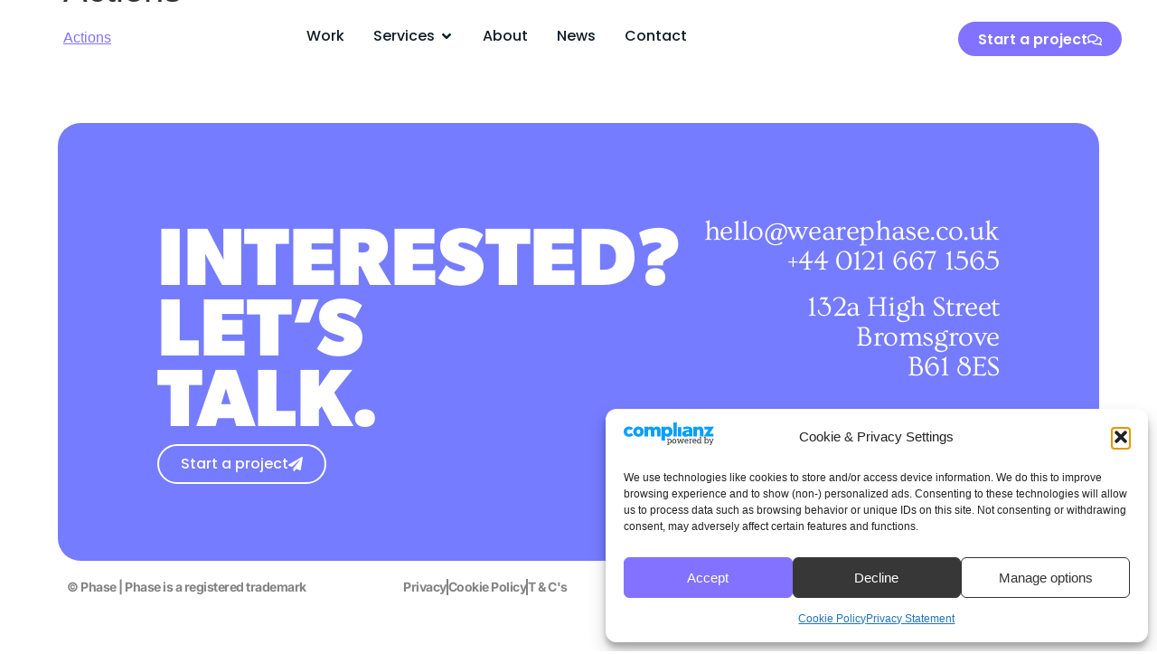

--- FILE ---
content_type: text/css; charset=UTF-8
request_url: https://wearephase.co.uk/wp-content/uploads/elementor/css/post-109117.css?ver=1767903309
body_size: 770
content:
.elementor-kit-109117{--e-global-color-primary:#564C9B;--e-global-color-secondary:#16B9ED;--e-global-color-text:#0F1E2B;--e-global-color-accent:#45C2B1;--e-global-color-f20b582:#C70D80;--e-global-color-de92101:#00E6D0;--e-global-color-0ed3861:#FFFFFF;--e-global-color-c777d04:#838383;--e-global-color-cb50a6b:#CCC2B6;--e-global-color-2f017dd:#797168;--e-global-color-6041243:#B6CBCC;--e-global-color-af0744b:#546566;--e-global-color-f6b1ae9:#CDCFCF;--e-global-color-2629078:#D8D8D8;--e-global-color-deef801:#A5BE19;--e-global-color-348ca99:#EB5E31;--e-global-color-e2c7421:#F4AD12;--e-global-color-998f8fe:#8172FF;--e-global-typography-primary-font-family:"canada-type-gibson";--e-global-typography-primary-font-size:100px;--e-global-typography-primary-font-weight:900;--e-global-typography-primary-text-transform:uppercase;--e-global-typography-primary-font-style:normal;--e-global-typography-primary-line-height:85px;--e-global-typography-primary-letter-spacing:-0.5px;--e-global-typography-secondary-font-family:"Ovo";--e-global-typography-secondary-font-size:24px;--e-global-typography-secondary-font-weight:500;--e-global-typography-secondary-line-height:1.2em;--e-global-typography-secondary-letter-spacing:-0.5px;--e-global-typography-text-font-family:"avenir-lt-pro";--e-global-typography-text-font-size:19px;--e-global-typography-text-font-weight:400;--e-global-typography-text-text-transform:none;--e-global-typography-text-line-height:1.5em;--e-global-typography-text-letter-spacing:-0.2px;--e-global-typography-accent-font-family:"Poppins";--e-global-typography-accent-font-size:20px;--e-global-typography-accent-font-weight:300;--e-global-typography-accent-line-height:1.4em;--e-global-typography-accent-letter-spacing:-0.5px;--e-global-typography-3245197-font-family:"canada-type-gibson";--e-global-typography-3245197-font-size:90px;--e-global-typography-3245197-font-weight:900;--e-global-typography-3245197-text-transform:uppercase;--e-global-typography-3245197-font-style:normal;--e-global-typography-3245197-line-height:78px;--e-global-typography-3245197-letter-spacing:-0.5px;--e-global-typography-871a253-font-family:"avenir-lt-pro";--e-global-typography-871a253-font-size:16px;--e-global-typography-871a253-font-weight:800;--e-global-typography-871a253-line-height:1em;--e-global-typography-871a253-letter-spacing:-0.5px;--e-global-typography-4d98aaf-font-family:"avenir-lt-pro";--e-global-typography-4d98aaf-font-size:18px;--e-global-typography-4d98aaf-font-weight:600;--e-global-typography-4d98aaf-text-transform:none;--e-global-typography-4d98aaf-line-height:1em;--e-global-typography-4d98aaf-letter-spacing:-0.5px;--e-global-typography-0be5162-font-family:"canada-type-gibson";--e-global-typography-0be5162-font-size:50px;--e-global-typography-0be5162-font-weight:900;--e-global-typography-0be5162-text-transform:uppercase;--e-global-typography-0be5162-font-style:normal;--e-global-typography-0be5162-line-height:45px;--e-global-typography-0be5162-letter-spacing:-0.5px;--e-global-typography-9974e3e-font-family:"Ovo";--e-global-typography-9974e3e-font-size:18px;--e-global-typography-9974e3e-font-weight:400;--e-global-typography-9974e3e-line-height:1em;--e-global-typography-9974e3e-letter-spacing:-0.4px;--e-global-typography-f325531-font-family:"avenir-lt-pro";--e-global-typography-f325531-font-size:22px;--e-global-typography-f325531-font-weight:600;--e-global-typography-f325531-text-transform:none;--e-global-typography-f325531-line-height:1em;--e-global-typography-f325531-letter-spacing:-1px;--e-global-typography-e2ba4f2-font-family:"Ovo";--e-global-typography-e2ba4f2-font-size:31px;--e-global-typography-e2ba4f2-font-weight:400;--e-global-typography-e2ba4f2-text-transform:none;--e-global-typography-e2ba4f2-line-height:33px;--e-global-typography-e2ba4f2-letter-spacing:-0.4px;--e-global-typography-a37b685-font-family:"canada-type-gibson";--e-global-typography-a37b685-font-size:60px;--e-global-typography-a37b685-font-weight:900;--e-global-typography-a37b685-text-transform:uppercase;--e-global-typography-a37b685-font-style:normal;--e-global-typography-a37b685-line-height:64px;--e-global-typography-a37b685-letter-spacing:-0.5px;}.elementor-kit-109117 p{margin-block-end:18px;}.elementor-kit-109117 a{color:#8172FF;}.elementor-kit-109117 a:hover{color:#00E6D0;}.elementor-section.elementor-section-boxed > .elementor-container{max-width:1120px;}.e-con{--container-max-width:1120px;}.elementor-widget:not(:last-child){margin-block-end:20px;}.elementor-element{--widgets-spacing:20px 20px;--widgets-spacing-row:20px;--widgets-spacing-column:20px;}{}h1.entry-title{display:var(--page-title-display);}.elementor-lightbox{background-color:#FFFFFFE0;--lightbox-ui-color:var( --e-global-color-998f8fe );--lightbox-ui-color-hover:var( --e-global-color-de92101 );}.site-header .site-branding{flex-direction:column;align-items:stretch;}.site-footer .site-branding{flex-direction:column;align-items:stretch;}@media(max-width:1024px){.elementor-kit-109117{--e-global-typography-primary-font-size:70px;--e-global-typography-primary-line-height:0.9em;--e-global-typography-text-font-size:18px;--e-global-typography-text-line-height:1.3em;--e-global-typography-3245197-font-size:50px;--e-global-typography-3245197-line-height:1em;--e-global-typography-0be5162-font-size:45px;--e-global-typography-e2ba4f2-font-size:24px;--e-global-typography-e2ba4f2-line-height:1.3em;--e-global-typography-a37b685-font-size:50px;--e-global-typography-a37b685-line-height:1em;}.elementor-section.elementor-section-boxed > .elementor-container{max-width:1024px;}.e-con{--container-max-width:1024px;}}@media(max-width:767px){.elementor-kit-109117{--e-global-typography-primary-font-size:40px;--e-global-typography-primary-line-height:1em;--e-global-typography-secondary-font-size:18px;--e-global-typography-secondary-line-height:1em;--e-global-typography-text-font-size:16px;--e-global-typography-accent-font-size:20px;--e-global-typography-3245197-font-size:38px;--e-global-typography-3245197-line-height:1em;--e-global-typography-0be5162-font-size:28px;--e-global-typography-0be5162-line-height:1em;--e-global-typography-e2ba4f2-font-size:23px;--e-global-typography-e2ba4f2-line-height:1.2em;--e-global-typography-a37b685-font-size:38px;--e-global-typography-a37b685-line-height:1em;}.elementor-section.elementor-section-boxed > .elementor-container{max-width:767px;}.e-con{--container-max-width:767px;}}

--- FILE ---
content_type: text/css; charset=UTF-8
request_url: https://wearephase.co.uk/wp-content/uploads/elementor/css/post-112058.css?ver=1767903310
body_size: 1988
content:
.elementor-112058 .elementor-element.elementor-element-8dada1c{--display:flex;--flex-direction:column;--container-widget-width:100%;--container-widget-height:initial;--container-widget-flex-grow:0;--container-widget-align-self:initial;--flex-wrap-mobile:wrap;--justify-content:center;--gap:0px 0px;--row-gap:0px;--column-gap:0px;--margin-top:0px;--margin-bottom:-110px;--margin-left:0px;--margin-right:0px;--padding-top:0px;--padding-bottom:0px;--padding-left:0px;--padding-right:0px;--z-index:1000;}.elementor-112058 .elementor-element.elementor-element-cf62c66{--display:flex;--flex-direction:row;--container-widget-width:calc( ( 1 - var( --container-widget-flex-grow ) ) * 100% );--container-widget-height:100%;--container-widget-flex-grow:1;--container-widget-align-self:stretch;--flex-wrap-mobile:wrap;--justify-content:space-around;--align-items:center;--gap:0px 0px;--row-gap:0px;--column-gap:0px;--margin-top:0px;--margin-bottom:0px;--margin-left:0px;--margin-right:0px;--padding-top:1%;--padding-bottom:1%;--padding-left:3%;--padding-right:3%;}.elementor-widget-image .widget-image-caption{color:var( --e-global-color-text );font-family:var( --e-global-typography-text-font-family ), Sans-serif;font-size:var( --e-global-typography-text-font-size );font-weight:var( --e-global-typography-text-font-weight );text-transform:var( --e-global-typography-text-text-transform );line-height:var( --e-global-typography-text-line-height );letter-spacing:var( --e-global-typography-text-letter-spacing );}.elementor-112058 .elementor-element.elementor-element-8c251c5{width:var( --container-widget-width, 11% );max-width:11%;--container-widget-width:11%;--container-widget-flex-grow:0;text-align:left;}.elementor-112058 .elementor-element.elementor-element-8c251c5 > .elementor-widget-container{margin:0px 0px 0px 0px;padding:0px 0px 0px 0px;}.elementor-112058 .elementor-element.elementor-element-8c251c5 img{width:65%;}.elementor-widget-mega-menu > .elementor-widget-container > .e-n-menu > .e-n-menu-wrapper > .e-n-menu-heading > .e-n-menu-item > .e-n-menu-title, .elementor-widget-mega-menu > .elementor-widget-container > .e-n-menu > .e-n-menu-wrapper > .e-n-menu-heading > .e-n-menu-item > .e-n-menu-title > .e-n-menu-title-container, .elementor-widget-mega-menu > .elementor-widget-container > .e-n-menu > .e-n-menu-wrapper > .e-n-menu-heading > .e-n-menu-item > .e-n-menu-title > .e-n-menu-title-container > span{font-family:var( --e-global-typography-accent-font-family ), Sans-serif;font-weight:var( --e-global-typography-accent-font-weight );--n-menu-title-line-height:var( --e-global-typography-accent-line-height );letter-spacing:var( --e-global-typography-accent-letter-spacing );}.elementor-widget-mega-menu{--n-menu-title-font-size:var( --e-global-typography-accent-font-size );--n-menu-divider-color:var( --e-global-color-text );}.elementor-112058 .elementor-element.elementor-element-88bf80a{--display:flex;}.elementor-112058 .elementor-element.elementor-element-06126bb{--display:flex;--min-height:95px;--align-items:center;--container-widget-width:calc( ( 1 - var( --container-widget-flex-grow ) ) * 100% );--margin-top:16px;--margin-bottom:0px;--margin-left:0px;--margin-right:0px;}.elementor-112058 .elementor-element.elementor-element-06126bb:not(.elementor-motion-effects-element-type-background), .elementor-112058 .elementor-element.elementor-element-06126bb > .elementor-motion-effects-container > .elementor-motion-effects-layer{background-color:#FFFFFF00;}.elementor-112058 .elementor-element.elementor-element-bca9c46{--display:flex;--flex-direction:column;--container-widget-width:100%;--container-widget-height:initial;--container-widget-flex-grow:0;--container-widget-align-self:initial;--flex-wrap-mobile:wrap;--gap:10px 0px;--row-gap:10px;--column-gap:0px;box-shadow:0px 0px 15px 2px rgba(0, 0, 0, 0.22);--margin-top:0px;--margin-bottom:0px;--margin-left:-55px;--margin-right:0px;--padding-top:25px;--padding-bottom:25px;--padding-left:10px;--padding-right:0px;--z-index:100;}.elementor-112058 .elementor-element.elementor-element-bca9c46:not(.elementor-motion-effects-element-type-background), .elementor-112058 .elementor-element.elementor-element-bca9c46 > .elementor-motion-effects-container > .elementor-motion-effects-layer{background-color:var( --e-global-color-0ed3861 );}.elementor-112058 .elementor-element.elementor-element-2feded2{--display:flex;--flex-direction:row;--container-widget-width:calc( ( 1 - var( --container-widget-flex-grow ) ) * 100% );--container-widget-height:100%;--container-widget-flex-grow:1;--container-widget-align-self:stretch;--flex-wrap-mobile:wrap;--align-items:center;--gap:0px 5px;--row-gap:0px;--column-gap:5px;border-style:none;--border-style:none;--margin-top:0px;--margin-bottom:0px;--margin-left:0px;--margin-right:0px;--padding-top:0px;--padding-bottom:0px;--padding-left:0px;--padding-right:0px;}.elementor-112058 .elementor-element.elementor-element-0a94d33{--display:flex;--gap:0px 0px;--row-gap:0px;--column-gap:0px;--margin-top:0px;--margin-bottom:0px;--margin-left:0px;--margin-right:0px;--padding-top:0px;--padding-bottom:0px;--padding-left:0px;--padding-right:0px;}.elementor-widget-lottie{--caption-color:var( --e-global-color-text );}.elementor-widget-lottie .e-lottie__caption{font-family:var( --e-global-typography-text-font-family ), Sans-serif;font-size:var( --e-global-typography-text-font-size );font-weight:var( --e-global-typography-text-font-weight );text-transform:var( --e-global-typography-text-text-transform );line-height:var( --e-global-typography-text-line-height );letter-spacing:var( --e-global-typography-text-letter-spacing );}.elementor-112058 .elementor-element.elementor-element-8ed7b35 > .elementor-widget-container{margin:0px 0px 0px 0px;padding:0px 0px 0px 0px;}.elementor-112058 .elementor-element.elementor-element-8ed7b35{--lottie-container-width:75%;}.elementor-112058 .elementor-element.elementor-element-4b1ca19{--display:flex;--gap:0px 0px;--row-gap:0px;--column-gap:0px;--margin-top:0px;--margin-bottom:0px;--margin-left:0px;--margin-right:0px;--padding-top:0px;--padding-bottom:0px;--padding-left:0px;--padding-right:0px;}.elementor-widget-heading .elementor-heading-title{font-family:var( --e-global-typography-primary-font-family ), Sans-serif;font-size:var( --e-global-typography-primary-font-size );font-weight:var( --e-global-typography-primary-font-weight );text-transform:var( --e-global-typography-primary-text-transform );font-style:var( --e-global-typography-primary-font-style );line-height:var( --e-global-typography-primary-line-height );letter-spacing:var( --e-global-typography-primary-letter-spacing );color:var( --e-global-color-primary );}.elementor-112058 .elementor-element.elementor-element-14cdb7a{text-align:left;}.elementor-112058 .elementor-element.elementor-element-14cdb7a .elementor-heading-title{font-family:var( --e-global-typography-4d98aaf-font-family ), Sans-serif;font-size:var( --e-global-typography-4d98aaf-font-size );font-weight:var( --e-global-typography-4d98aaf-font-weight );text-transform:var( --e-global-typography-4d98aaf-text-transform );line-height:var( --e-global-typography-4d98aaf-line-height );letter-spacing:var( --e-global-typography-4d98aaf-letter-spacing );color:var( --e-global-color-text );}.elementor-112058 .elementor-element.elementor-element-dca57f0{--display:flex;--flex-direction:row;--container-widget-width:calc( ( 1 - var( --container-widget-flex-grow ) ) * 100% );--container-widget-height:100%;--container-widget-flex-grow:1;--container-widget-align-self:stretch;--flex-wrap-mobile:wrap;--align-items:center;--gap:0px 5px;--row-gap:0px;--column-gap:5px;border-style:none;--border-style:none;--margin-top:0px;--margin-bottom:0px;--margin-left:0px;--margin-right:0px;--padding-top:0px;--padding-bottom:0px;--padding-left:0px;--padding-right:0px;}.elementor-112058 .elementor-element.elementor-element-3d386be{--display:flex;--gap:0px 0px;--row-gap:0px;--column-gap:0px;--margin-top:0px;--margin-bottom:0px;--margin-left:0px;--margin-right:0px;--padding-top:0px;--padding-bottom:0px;--padding-left:0px;--padding-right:0px;}.elementor-112058 .elementor-element.elementor-element-322b23a > .elementor-widget-container{margin:0px 0px 0px 0px;padding:0px 0px 0px 0px;}.elementor-112058 .elementor-element.elementor-element-322b23a{--lottie-container-width:75%;}.elementor-112058 .elementor-element.elementor-element-aee1194{--display:flex;--gap:0px 0px;--row-gap:0px;--column-gap:0px;--margin-top:0px;--margin-bottom:0px;--margin-left:0px;--margin-right:0px;--padding-top:0px;--padding-bottom:0px;--padding-left:0px;--padding-right:0px;}.elementor-112058 .elementor-element.elementor-element-9c59ac0{text-align:left;}.elementor-112058 .elementor-element.elementor-element-9c59ac0 .elementor-heading-title{font-family:var( --e-global-typography-4d98aaf-font-family ), Sans-serif;font-size:var( --e-global-typography-4d98aaf-font-size );font-weight:var( --e-global-typography-4d98aaf-font-weight );text-transform:var( --e-global-typography-4d98aaf-text-transform );line-height:var( --e-global-typography-4d98aaf-line-height );letter-spacing:var( --e-global-typography-4d98aaf-letter-spacing );color:var( --e-global-color-text );}.elementor-112058 .elementor-element.elementor-element-ce1299f{--display:flex;--flex-direction:row;--container-widget-width:calc( ( 1 - var( --container-widget-flex-grow ) ) * 100% );--container-widget-height:100%;--container-widget-flex-grow:1;--container-widget-align-self:stretch;--flex-wrap-mobile:wrap;--align-items:center;--gap:0px 5px;--row-gap:0px;--column-gap:5px;border-style:none;--border-style:none;--margin-top:0px;--margin-bottom:0px;--margin-left:0px;--margin-right:0px;--padding-top:0px;--padding-bottom:0px;--padding-left:0px;--padding-right:0px;}.elementor-112058 .elementor-element.elementor-element-c03ed92{--display:flex;--gap:0px 0px;--row-gap:0px;--column-gap:0px;--margin-top:0px;--margin-bottom:0px;--margin-left:0px;--margin-right:0px;--padding-top:0px;--padding-bottom:0px;--padding-left:0px;--padding-right:0px;}.elementor-112058 .elementor-element.elementor-element-16fc923 > .elementor-widget-container{margin:0px 0px 0px 0px;padding:0px 0px 0px 0px;}.elementor-112058 .elementor-element.elementor-element-16fc923{--lottie-container-width:75%;}.elementor-112058 .elementor-element.elementor-element-f1dd7e4{--display:flex;--gap:0px 0px;--row-gap:0px;--column-gap:0px;--margin-top:0px;--margin-bottom:0px;--margin-left:0px;--margin-right:0px;--padding-top:0px;--padding-bottom:0px;--padding-left:0px;--padding-right:0px;}.elementor-112058 .elementor-element.elementor-element-74514f2{text-align:left;}.elementor-112058 .elementor-element.elementor-element-74514f2 .elementor-heading-title{font-family:var( --e-global-typography-4d98aaf-font-family ), Sans-serif;font-size:var( --e-global-typography-4d98aaf-font-size );font-weight:var( --e-global-typography-4d98aaf-font-weight );text-transform:var( --e-global-typography-4d98aaf-text-transform );line-height:var( --e-global-typography-4d98aaf-line-height );letter-spacing:var( --e-global-typography-4d98aaf-letter-spacing );color:var( --e-global-color-text );}.elementor-112058 .elementor-element.elementor-element-01e9d38{--display:flex;}.elementor-112058 .elementor-element.elementor-element-b547386{--display:flex;}.elementor-112058 .elementor-element.elementor-element-2ea9261{--display:flex;}.elementor-112058 .elementor-element.elementor-element-563d62a{--n-menu-dropdown-content-max-width:fit-content;--n-menu-heading-justify-content:center;--n-menu-title-flex-grow:initial;--n-menu-title-justify-content:initial;--n-menu-title-justify-content-mobile:center;--n-menu-heading-wrap:wrap;--n-menu-heading-overflow-x:initial;--n-menu-title-distance-from-content:0px;--n-menu-open-animation-duration:500ms;--n-menu-toggle-icon-wrapper-animation-duration:500ms;--n-menu-title-space-between:0px;--n-menu-title-font-size:16px;--n-menu-title-transition:300ms;--n-menu-icon-size:16px;--n-menu-toggle-icon-size:20px;--n-menu-toggle-icon-hover-duration:500ms;--n-menu-toggle-icon-distance-from-dropdown:0px;}.elementor-112058 .elementor-element.elementor-element-563d62a > .elementor-widget-container{margin:0px 0px 0px 0px;padding:0px 0px 0px 0px;}.elementor-112058 .elementor-element.elementor-element-563d62a > .elementor-widget-container > .e-n-menu > .e-n-menu-wrapper > .e-n-menu-heading > .e-n-menu-item > .e-n-menu-title, .elementor-112058 .elementor-element.elementor-element-563d62a > .elementor-widget-container > .e-n-menu > .e-n-menu-wrapper > .e-n-menu-heading > .e-n-menu-item > .e-n-menu-title > .e-n-menu-title-container, .elementor-112058 .elementor-element.elementor-element-563d62a > .elementor-widget-container > .e-n-menu > .e-n-menu-wrapper > .e-n-menu-heading > .e-n-menu-item > .e-n-menu-title > .e-n-menu-title-container > span{font-family:"Poppins", Sans-serif;font-weight:500;--n-menu-title-line-height:1;letter-spacing:0px;}.elementor-widget-button .elementor-button{background-color:var( --e-global-color-accent );font-family:var( --e-global-typography-accent-font-family ), Sans-serif;font-size:var( --e-global-typography-accent-font-size );font-weight:var( --e-global-typography-accent-font-weight );line-height:var( --e-global-typography-accent-line-height );letter-spacing:var( --e-global-typography-accent-letter-spacing );}.elementor-112058 .elementor-element.elementor-element-a8dec31 > .elementor-widget-container{margin:0px 0px 0px 0px;padding:0px 0px 0px 0px;}.elementor-112058 .elementor-element.elementor-element-a8dec31.elementor-element{--align-self:center;}.elementor-112058 .elementor-element.elementor-element-a8dec31 .elementor-button-content-wrapper{flex-direction:row-reverse;}.elementor-112058 .elementor-element.elementor-element-a8dec31 .elementor-button .elementor-button-content-wrapper{gap:11px;}.elementor-112058 .elementor-element.elementor-element-a8dec31 .elementor-button{font-family:"Poppins", Sans-serif;font-size:16px;font-weight:600;line-height:1em;letter-spacing:0px;fill:var( --e-global-color-0ed3861 );color:var( --e-global-color-0ed3861 );border-style:solid;border-width:2px 2px 2px 2px;border-radius:60px 60px 60px 60px;padding:10px 20px 8px 20px;}.elementor-112058 .elementor-element.elementor-element-a8dec31 .elementor-button:hover, .elementor-112058 .elementor-element.elementor-element-a8dec31 .elementor-button:focus{color:var( --e-global-color-0ed3861 );}.elementor-112058 .elementor-element.elementor-element-a8dec31 .elementor-button:hover svg, .elementor-112058 .elementor-element.elementor-element-a8dec31 .elementor-button:focus svg{fill:var( --e-global-color-0ed3861 );}.elementor-112058 .elementor-element.elementor-element-27ea452{--display:flex;--flex-direction:column;--container-widget-width:100%;--container-widget-height:initial;--container-widget-flex-grow:0;--container-widget-align-self:initial;--flex-wrap-mobile:wrap;--justify-content:center;--gap:0px 0px;--row-gap:0px;--column-gap:0px;--margin-top:0px;--margin-bottom:-110px;--margin-left:0px;--margin-right:0px;--padding-top:0px;--padding-bottom:0px;--padding-left:0px;--padding-right:0px;--z-index:1000;}.elementor-112058 .elementor-element.elementor-element-4798375{--display:flex;--flex-direction:row;--container-widget-width:calc( ( 1 - var( --container-widget-flex-grow ) ) * 100% );--container-widget-height:100%;--container-widget-flex-grow:1;--container-widget-align-self:stretch;--flex-wrap-mobile:wrap;--justify-content:space-around;--align-items:center;--gap:0px 0px;--row-gap:0px;--column-gap:0px;--margin-top:0px;--margin-bottom:0px;--margin-left:0px;--margin-right:0px;--padding-top:1%;--padding-bottom:1%;--padding-left:3%;--padding-right:3%;}.elementor-112058 .elementor-element.elementor-element-645f060{width:var( --container-widget-width, 11% );max-width:11%;--container-widget-width:11%;--container-widget-flex-grow:0;text-align:left;}.elementor-112058 .elementor-element.elementor-element-645f060 > .elementor-widget-container{margin:0px 0px 0px 0px;padding:0px 0px 0px 0px;}.elementor-112058 .elementor-element.elementor-element-645f060 img{width:65%;}.elementor-widget-icon.elementor-view-stacked .elementor-icon{background-color:var( --e-global-color-primary );}.elementor-widget-icon.elementor-view-framed .elementor-icon, .elementor-widget-icon.elementor-view-default .elementor-icon{color:var( --e-global-color-primary );border-color:var( --e-global-color-primary );}.elementor-widget-icon.elementor-view-framed .elementor-icon, .elementor-widget-icon.elementor-view-default .elementor-icon svg{fill:var( --e-global-color-primary );}.elementor-112058 .elementor-element.elementor-element-32d5e36 .elementor-icon-wrapper{text-align:center;}.elementor-112058{margin:0px 0px 0px 0px;padding:0px 0px 0px 0px;}.elementor-theme-builder-content-area{height:400px;}.elementor-location-header:before, .elementor-location-footer:before{content:"";display:table;clear:both;}@media(max-width:1024px){.elementor-widget-image .widget-image-caption{font-size:var( --e-global-typography-text-font-size );line-height:var( --e-global-typography-text-line-height );letter-spacing:var( --e-global-typography-text-letter-spacing );}.elementor-widget-mega-menu{--n-menu-title-font-size:var( --e-global-typography-accent-font-size );}.elementor-widget-mega-menu > .elementor-widget-container > .e-n-menu > .e-n-menu-wrapper > .e-n-menu-heading > .e-n-menu-item > .e-n-menu-title, .elementor-widget-mega-menu > .elementor-widget-container > .e-n-menu > .e-n-menu-wrapper > .e-n-menu-heading > .e-n-menu-item > .e-n-menu-title > .e-n-menu-title-container, .elementor-widget-mega-menu > .elementor-widget-container > .e-n-menu > .e-n-menu-wrapper > .e-n-menu-heading > .e-n-menu-item > .e-n-menu-title > .e-n-menu-title-container > span{--n-menu-title-line-height:var( --e-global-typography-accent-line-height );letter-spacing:var( --e-global-typography-accent-letter-spacing );}.elementor-widget-lottie .e-lottie__caption{font-size:var( --e-global-typography-text-font-size );line-height:var( --e-global-typography-text-line-height );letter-spacing:var( --e-global-typography-text-letter-spacing );}.elementor-widget-heading .elementor-heading-title{font-size:var( --e-global-typography-primary-font-size );line-height:var( --e-global-typography-primary-line-height );letter-spacing:var( --e-global-typography-primary-letter-spacing );}.elementor-112058 .elementor-element.elementor-element-14cdb7a .elementor-heading-title{font-size:var( --e-global-typography-4d98aaf-font-size );line-height:var( --e-global-typography-4d98aaf-line-height );letter-spacing:var( --e-global-typography-4d98aaf-letter-spacing );}.elementor-112058 .elementor-element.elementor-element-9c59ac0 .elementor-heading-title{font-size:var( --e-global-typography-4d98aaf-font-size );line-height:var( --e-global-typography-4d98aaf-line-height );letter-spacing:var( --e-global-typography-4d98aaf-letter-spacing );}.elementor-112058 .elementor-element.elementor-element-74514f2 .elementor-heading-title{font-size:var( --e-global-typography-4d98aaf-font-size );line-height:var( --e-global-typography-4d98aaf-line-height );letter-spacing:var( --e-global-typography-4d98aaf-letter-spacing );}.elementor-widget-button .elementor-button{font-size:var( --e-global-typography-accent-font-size );line-height:var( --e-global-typography-accent-line-height );letter-spacing:var( --e-global-typography-accent-letter-spacing );}.elementor-112058 .elementor-element.elementor-element-27ea452{--margin-top:0px;--margin-bottom:-110px;--margin-left:0px;--margin-right:0px;--padding-top:0px;--padding-bottom:0px;--padding-left:0px;--padding-right:0px;}.elementor-112058 .elementor-element.elementor-element-4798375{--justify-content:space-between;--align-items:center;--container-widget-width:calc( ( 1 - var( --container-widget-flex-grow ) ) * 100% );--margin-top:0px;--margin-bottom:0px;--margin-left:0px;--margin-right:0px;--padding-top:6%;--padding-bottom:4%;--padding-left:3%;--padding-right:3%;}.elementor-112058 .elementor-element.elementor-element-645f060{width:var( --container-widget-width, 40% );max-width:40%;--container-widget-width:40%;--container-widget-flex-grow:0;}.elementor-112058 .elementor-element.elementor-element-645f060 img{width:30%;}.elementor-112058 .elementor-element.elementor-element-32d5e36 .elementor-icon-wrapper{text-align:right;}.elementor-112058 .elementor-element.elementor-element-32d5e36 .elementor-icon{font-size:27px;}.elementor-112058 .elementor-element.elementor-element-32d5e36 .elementor-icon svg{height:27px;}}@media(max-width:767px){.elementor-widget-image .widget-image-caption{font-size:var( --e-global-typography-text-font-size );line-height:var( --e-global-typography-text-line-height );letter-spacing:var( --e-global-typography-text-letter-spacing );}.elementor-widget-mega-menu{--n-menu-title-font-size:var( --e-global-typography-accent-font-size );}.elementor-widget-mega-menu > .elementor-widget-container > .e-n-menu > .e-n-menu-wrapper > .e-n-menu-heading > .e-n-menu-item > .e-n-menu-title, .elementor-widget-mega-menu > .elementor-widget-container > .e-n-menu > .e-n-menu-wrapper > .e-n-menu-heading > .e-n-menu-item > .e-n-menu-title > .e-n-menu-title-container, .elementor-widget-mega-menu > .elementor-widget-container > .e-n-menu > .e-n-menu-wrapper > .e-n-menu-heading > .e-n-menu-item > .e-n-menu-title > .e-n-menu-title-container > span{--n-menu-title-line-height:var( --e-global-typography-accent-line-height );letter-spacing:var( --e-global-typography-accent-letter-spacing );}.elementor-widget-lottie .e-lottie__caption{font-size:var( --e-global-typography-text-font-size );line-height:var( --e-global-typography-text-line-height );letter-spacing:var( --e-global-typography-text-letter-spacing );}.elementor-widget-heading .elementor-heading-title{font-size:var( --e-global-typography-primary-font-size );line-height:var( --e-global-typography-primary-line-height );letter-spacing:var( --e-global-typography-primary-letter-spacing );}.elementor-112058 .elementor-element.elementor-element-14cdb7a .elementor-heading-title{font-size:var( --e-global-typography-4d98aaf-font-size );line-height:var( --e-global-typography-4d98aaf-line-height );letter-spacing:var( --e-global-typography-4d98aaf-letter-spacing );}.elementor-112058 .elementor-element.elementor-element-9c59ac0 .elementor-heading-title{font-size:var( --e-global-typography-4d98aaf-font-size );line-height:var( --e-global-typography-4d98aaf-line-height );letter-spacing:var( --e-global-typography-4d98aaf-letter-spacing );}.elementor-112058 .elementor-element.elementor-element-74514f2 .elementor-heading-title{font-size:var( --e-global-typography-4d98aaf-font-size );line-height:var( --e-global-typography-4d98aaf-line-height );letter-spacing:var( --e-global-typography-4d98aaf-letter-spacing );}.elementor-widget-button .elementor-button{font-size:var( --e-global-typography-accent-font-size );line-height:var( --e-global-typography-accent-line-height );letter-spacing:var( --e-global-typography-accent-letter-spacing );}.elementor-112058 .elementor-element.elementor-element-27ea452{--margin-top:0px;--margin-bottom:-120px;--margin-left:0px;--margin-right:0px;}.elementor-112058 .elementor-element.elementor-element-4798375{--justify-content:space-between;--align-items:center;--container-widget-width:calc( ( 1 - var( --container-widget-flex-grow ) ) * 100% );--margin-top:0px;--margin-bottom:0px;--margin-left:0px;--margin-right:0px;--padding-top:6%;--padding-bottom:4%;--padding-left:4%;--padding-right:4%;}.elementor-112058 .elementor-element.elementor-element-645f060{width:var( --container-widget-width, 210px );max-width:210px;--container-widget-width:210px;--container-widget-flex-grow:0;text-align:left;}.elementor-112058 .elementor-element.elementor-element-645f060.elementor-element{--align-self:flex-start;}.elementor-112058 .elementor-element.elementor-element-645f060 img{width:60%;}}@media(min-width:768px){.elementor-112058 .elementor-element.elementor-element-8dada1c{--width:100%;}.elementor-112058 .elementor-element.elementor-element-cf62c66{--width:100%;}.elementor-112058 .elementor-element.elementor-element-06126bb{--width:100%;}.elementor-112058 .elementor-element.elementor-element-bca9c46{--width:250px;}.elementor-112058 .elementor-element.elementor-element-2feded2{--width:100%;}.elementor-112058 .elementor-element.elementor-element-0a94d33{--width:22%;}.elementor-112058 .elementor-element.elementor-element-3d386be{--width:22%;}.elementor-112058 .elementor-element.elementor-element-c03ed92{--width:22%;}.elementor-112058 .elementor-element.elementor-element-27ea452{--width:100%;}.elementor-112058 .elementor-element.elementor-element-4798375{--width:100%;}}@media(max-width:1024px) and (min-width:768px){.elementor-112058 .elementor-element.elementor-element-27ea452{--width:100vw;}.elementor-112058 .elementor-element.elementor-element-4798375{--width:100%;}}

--- FILE ---
content_type: text/css; charset=UTF-8
request_url: https://wearephase.co.uk/wp-content/uploads/elementor/css/post-109183.css?ver=1767903310
body_size: 1646
content:
.elementor-109183 .elementor-element.elementor-element-7131929{--display:flex;--flex-direction:column;--container-widget-width:100%;--container-widget-height:initial;--container-widget-flex-grow:0;--container-widget-align-self:initial;--flex-wrap-mobile:wrap;--padding-top:5%;--padding-bottom:2%;--padding-left:5%;--padding-right:5%;--z-index:100;}.elementor-109183 .elementor-element.elementor-element-9e599bf{--display:flex;--flex-direction:column;--container-widget-width:100%;--container-widget-height:initial;--container-widget-flex-grow:0;--container-widget-align-self:initial;--flex-wrap-mobile:wrap;--margin-top:0px;--margin-bottom:0px;--margin-left:0px;--margin-right:0px;--padding-top:0px;--padding-bottom:0px;--padding-left:0px;--padding-right:0px;}.elementor-109183 .elementor-element.elementor-element-f4394b6{--display:flex;--flex-direction:row;--container-widget-width:initial;--container-widget-height:100%;--container-widget-flex-grow:1;--container-widget-align-self:stretch;--flex-wrap-mobile:wrap;--border-radius:25px 25px 25px 25px;--margin-top:0px;--margin-bottom:0px;--margin-left:0px;--margin-right:0px;--padding-top:75px;--padding-bottom:75px;--padding-left:100px;--padding-right:100px;}.elementor-109183 .elementor-element.elementor-element-ee4e033{--display:flex;--flex-direction:column;--container-widget-width:100%;--container-widget-height:initial;--container-widget-flex-grow:0;--container-widget-align-self:initial;--flex-wrap-mobile:wrap;--justify-content:center;--gap:10px 0px;--row-gap:10px;--column-gap:0px;}.elementor-widget-text-editor{font-family:var( --e-global-typography-text-font-family ), Sans-serif;font-size:var( --e-global-typography-text-font-size );font-weight:var( --e-global-typography-text-font-weight );text-transform:var( --e-global-typography-text-text-transform );line-height:var( --e-global-typography-text-line-height );letter-spacing:var( --e-global-typography-text-letter-spacing );color:var( --e-global-color-text );}.elementor-widget-text-editor.elementor-drop-cap-view-stacked .elementor-drop-cap{background-color:var( --e-global-color-primary );}.elementor-widget-text-editor.elementor-drop-cap-view-framed .elementor-drop-cap, .elementor-widget-text-editor.elementor-drop-cap-view-default .elementor-drop-cap{color:var( --e-global-color-primary );border-color:var( --e-global-color-primary );}.elementor-109183 .elementor-element.elementor-element-3183b68{font-family:var( --e-global-typography-3245197-font-family ), Sans-serif;font-size:var( --e-global-typography-3245197-font-size );font-weight:var( --e-global-typography-3245197-font-weight );text-transform:var( --e-global-typography-3245197-text-transform );font-style:var( --e-global-typography-3245197-font-style );line-height:var( --e-global-typography-3245197-line-height );letter-spacing:var( --e-global-typography-3245197-letter-spacing );color:var( --e-global-color-0ed3861 );}.elementor-widget-button .elementor-button{background-color:var( --e-global-color-accent );font-family:var( --e-global-typography-accent-font-family ), Sans-serif;font-size:var( --e-global-typography-accent-font-size );font-weight:var( --e-global-typography-accent-font-weight );line-height:var( --e-global-typography-accent-line-height );letter-spacing:var( --e-global-typography-accent-letter-spacing );}.elementor-109183 .elementor-element.elementor-element-65175ea .elementor-button{background-color:#FFFFFF00;font-family:"Poppins", Sans-serif;font-size:16px;font-weight:500;line-height:1em;letter-spacing:0px;fill:var( --e-global-color-0ed3861 );color:var( --e-global-color-0ed3861 );border-style:solid;border-width:2px 2px 2px 2px;border-radius:50px 50px 50px 50px;}.elementor-109183 .elementor-element.elementor-element-65175ea .elementor-button:hover, .elementor-109183 .elementor-element.elementor-element-65175ea .elementor-button:focus{background-color:var( --e-global-color-0ed3861 );border-color:var( --e-global-color-0ed3861 );}.elementor-109183 .elementor-element.elementor-element-65175ea .elementor-button-content-wrapper{flex-direction:row-reverse;}.elementor-109183 .elementor-element.elementor-element-65175ea .elementor-button .elementor-button-content-wrapper{gap:11px;}.elementor-109183 .elementor-element.elementor-element-b94b4fe{--display:flex;--flex-direction:column;--container-widget-width:100%;--container-widget-height:initial;--container-widget-flex-grow:0;--container-widget-align-self:initial;--flex-wrap-mobile:wrap;--justify-content:center;}.elementor-109183 .elementor-element.elementor-element-c0dc14e{text-align:right;font-family:var( --e-global-typography-e2ba4f2-font-family ), Sans-serif;font-size:var( --e-global-typography-e2ba4f2-font-size );font-weight:var( --e-global-typography-e2ba4f2-font-weight );text-transform:var( --e-global-typography-e2ba4f2-text-transform );line-height:var( --e-global-typography-e2ba4f2-line-height );letter-spacing:var( --e-global-typography-e2ba4f2-letter-spacing );color:var( --e-global-color-0ed3861 );}.elementor-109183 .elementor-element.elementor-element-f5023ef{--display:flex;--flex-direction:row;--container-widget-width:calc( ( 1 - var( --container-widget-flex-grow ) ) * 100% );--container-widget-height:100%;--container-widget-flex-grow:1;--container-widget-align-self:stretch;--flex-wrap-mobile:wrap;--justify-content:space-between;--align-items:center;--margin-top:0px;--margin-bottom:20px;--margin-left:0px;--margin-right:0px;}.elementor-109183 .elementor-element.elementor-element-7bb0f00{--display:flex;--flex-direction:row;--container-widget-width:calc( ( 1 - var( --container-widget-flex-grow ) ) * 100% );--container-widget-height:100%;--container-widget-flex-grow:1;--container-widget-align-self:stretch;--flex-wrap-mobile:wrap;--align-items:center;--gap:0px 10px;--row-gap:0px;--column-gap:10px;--margin-top:0px;--margin-bottom:0px;--margin-left:0px;--margin-right:0px;--padding-top:0px;--padding-bottom:0px;--padding-left:0px;--padding-right:0px;}.elementor-109183 .elementor-element.elementor-element-7bb0f00.e-con{--align-self:center;--flex-grow:0;--flex-shrink:0;}.elementor-widget-image .widget-image-caption{color:var( --e-global-color-text );font-family:var( --e-global-typography-text-font-family ), Sans-serif;font-size:var( --e-global-typography-text-font-size );font-weight:var( --e-global-typography-text-font-weight );text-transform:var( --e-global-typography-text-text-transform );line-height:var( --e-global-typography-text-line-height );letter-spacing:var( --e-global-typography-text-letter-spacing );}.elementor-109183 .elementor-element.elementor-element-c633ec8{width:var( --container-widget-width, 16% );max-width:16%;--container-widget-width:16%;--container-widget-flex-grow:0;text-align:left;}.elementor-109183 .elementor-element.elementor-element-c633ec8 > .elementor-widget-container{margin:0px 0px 0px 0px;padding:0px 0px 0px 0px;}.elementor-109183 .elementor-element.elementor-element-c633ec8.elementor-element{--align-self:flex-start;--flex-grow:0;--flex-shrink:0;}.elementor-109183 .elementor-element.elementor-element-c633ec8 img{width:100%;}.elementor-109183 .elementor-element.elementor-element-cf5e5f7 > .elementor-widget-container{margin:0px 0px 0px 0px;padding:0px 0px 0px 0px;}.elementor-109183 .elementor-element.elementor-element-cf5e5f7{column-gap:0px;text-align:left;font-family:"Inter", Sans-serif;font-size:14px;font-weight:700;line-height:14px;letter-spacing:-0.5px;color:var( --e-global-color-c777d04 );}.elementor-109183 .elementor-element.elementor-element-d5ba0c7{--display:flex;--flex-direction:row;--container-widget-width:initial;--container-widget-height:100%;--container-widget-flex-grow:1;--container-widget-align-self:stretch;--flex-wrap-mobile:wrap;--justify-content:center;--gap:10px 10px;--row-gap:10px;--column-gap:10px;}.elementor-109183 .elementor-element.elementor-element-d5ba0c7.e-con{--flex-grow:0;--flex-shrink:0;}.elementor-widget-icon-list .elementor-icon-list-item:not(:last-child):after{border-color:var( --e-global-color-text );}.elementor-widget-icon-list .elementor-icon-list-icon i{color:var( --e-global-color-primary );}.elementor-widget-icon-list .elementor-icon-list-icon svg{fill:var( --e-global-color-primary );}.elementor-widget-icon-list .elementor-icon-list-item > .elementor-icon-list-text, .elementor-widget-icon-list .elementor-icon-list-item > a{font-family:var( --e-global-typography-text-font-family ), Sans-serif;font-size:var( --e-global-typography-text-font-size );font-weight:var( --e-global-typography-text-font-weight );text-transform:var( --e-global-typography-text-text-transform );line-height:var( --e-global-typography-text-line-height );letter-spacing:var( --e-global-typography-text-letter-spacing );}.elementor-widget-icon-list .elementor-icon-list-text{color:var( --e-global-color-secondary );}.elementor-109183 .elementor-element.elementor-element-3901a5d .elementor-icon-list-item:not(:last-child):after{content:"";border-color:#838383;}.elementor-109183 .elementor-element.elementor-element-3901a5d .elementor-icon-list-items:not(.elementor-inline-items) .elementor-icon-list-item:not(:last-child):after{border-block-start-style:solid;border-block-start-width:2px;}.elementor-109183 .elementor-element.elementor-element-3901a5d .elementor-icon-list-items.elementor-inline-items .elementor-icon-list-item:not(:last-child):after{border-inline-start-style:solid;}.elementor-109183 .elementor-element.elementor-element-3901a5d .elementor-inline-items .elementor-icon-list-item:not(:last-child):after{border-inline-start-width:2px;}.elementor-109183 .elementor-element.elementor-element-3901a5d .elementor-icon-list-item:hover .elementor-icon-list-icon i{color:var( --e-global-color-text );}.elementor-109183 .elementor-element.elementor-element-3901a5d .elementor-icon-list-item:hover .elementor-icon-list-icon svg{fill:var( --e-global-color-text );}.elementor-109183 .elementor-element.elementor-element-3901a5d .elementor-icon-list-icon i{transition:color 0.3s;}.elementor-109183 .elementor-element.elementor-element-3901a5d .elementor-icon-list-icon svg{transition:fill 0.3s;}.elementor-109183 .elementor-element.elementor-element-3901a5d{--icon-vertical-offset:0px;}.elementor-109183 .elementor-element.elementor-element-3901a5d .elementor-icon-list-item > .elementor-icon-list-text, .elementor-109183 .elementor-element.elementor-element-3901a5d .elementor-icon-list-item > a{font-family:"Inter", Sans-serif;font-size:14px;font-weight:700;line-height:18px;letter-spacing:-0.5px;}.elementor-109183 .elementor-element.elementor-element-3901a5d .elementor-icon-list-text{color:var( --e-global-color-c777d04 );transition:color 0.3s;}.elementor-109183 .elementor-element.elementor-element-362c2fd{--display:flex;--flex-direction:row;--container-widget-width:initial;--container-widget-height:100%;--container-widget-flex-grow:1;--container-widget-align-self:stretch;--flex-wrap-mobile:wrap;--justify-content:flex-end;--gap:10px 10px;--row-gap:10px;--column-gap:10px;}.elementor-109183 .elementor-element.elementor-element-362c2fd.e-con{--flex-grow:0;--flex-shrink:0;}.elementor-109183 .elementor-element.elementor-element-74a11c7 .elementor-icon-list-icon i{transition:color 0.3s;}.elementor-109183 .elementor-element.elementor-element-74a11c7 .elementor-icon-list-icon svg{transition:fill 0.3s;}.elementor-109183 .elementor-element.elementor-element-74a11c7{--e-icon-list-icon-size:14px;--icon-vertical-offset:0px;}.elementor-109183 .elementor-element.elementor-element-74a11c7 .elementor-icon-list-item > .elementor-icon-list-text, .elementor-109183 .elementor-element.elementor-element-74a11c7 .elementor-icon-list-item > a{font-family:"Inter", Sans-serif;font-size:14px;font-weight:700;line-height:18px;letter-spacing:-0.5px;}.elementor-109183 .elementor-element.elementor-element-74a11c7 .elementor-icon-list-text{color:var( --e-global-color-c777d04 );transition:color 0.3s;}.elementor-theme-builder-content-area{height:400px;}.elementor-location-header:before, .elementor-location-footer:before{content:"";display:table;clear:both;}@media(min-width:768px){.elementor-109183 .elementor-element.elementor-element-7bb0f00{--width:32%;}.elementor-109183 .elementor-element.elementor-element-d5ba0c7{--width:30%;}.elementor-109183 .elementor-element.elementor-element-362c2fd{--width:30%;}}@media(max-width:1024px){.elementor-109183 .elementor-element.elementor-element-9e599bf{--flex-direction:column;--container-widget-width:100%;--container-widget-height:initial;--container-widget-flex-grow:0;--container-widget-align-self:initial;--flex-wrap-mobile:wrap;--margin-top:0px;--margin-bottom:0px;--margin-left:0px;--margin-right:0px;--padding-top:0px;--padding-bottom:0px;--padding-left:0px;--padding-right:0px;}.elementor-109183 .elementor-element.elementor-element-f4394b6{--flex-direction:column;--container-widget-width:100%;--container-widget-height:initial;--container-widget-flex-grow:0;--container-widget-align-self:initial;--flex-wrap-mobile:wrap;--padding-top:20px;--padding-bottom:20px;--padding-left:39px;--padding-right:5px;}.elementor-widget-text-editor{font-size:var( --e-global-typography-text-font-size );line-height:var( --e-global-typography-text-line-height );letter-spacing:var( --e-global-typography-text-letter-spacing );}.elementor-109183 .elementor-element.elementor-element-3183b68{font-size:var( --e-global-typography-3245197-font-size );line-height:var( --e-global-typography-3245197-line-height );letter-spacing:var( --e-global-typography-3245197-letter-spacing );}.elementor-widget-button .elementor-button{font-size:var( --e-global-typography-accent-font-size );line-height:var( --e-global-typography-accent-line-height );letter-spacing:var( --e-global-typography-accent-letter-spacing );}.elementor-109183 .elementor-element.elementor-element-c0dc14e{text-align:left;font-size:var( --e-global-typography-e2ba4f2-font-size );line-height:var( --e-global-typography-e2ba4f2-line-height );letter-spacing:var( --e-global-typography-e2ba4f2-letter-spacing );}.elementor-widget-image .widget-image-caption{font-size:var( --e-global-typography-text-font-size );line-height:var( --e-global-typography-text-line-height );letter-spacing:var( --e-global-typography-text-letter-spacing );}.elementor-widget-icon-list .elementor-icon-list-item > .elementor-icon-list-text, .elementor-widget-icon-list .elementor-icon-list-item > a{font-size:var( --e-global-typography-text-font-size );line-height:var( --e-global-typography-text-line-height );letter-spacing:var( --e-global-typography-text-letter-spacing );}}@media(max-width:767px){.elementor-109183 .elementor-element.elementor-element-f4394b6{--padding-top:30px;--padding-bottom:30px;--padding-left:30px;--padding-right:30px;}.elementor-widget-text-editor{font-size:var( --e-global-typography-text-font-size );line-height:var( --e-global-typography-text-line-height );letter-spacing:var( --e-global-typography-text-letter-spacing );}.elementor-109183 .elementor-element.elementor-element-3183b68{font-size:var( --e-global-typography-3245197-font-size );line-height:var( --e-global-typography-3245197-line-height );letter-spacing:var( --e-global-typography-3245197-letter-spacing );}.elementor-widget-button .elementor-button{font-size:var( --e-global-typography-accent-font-size );line-height:var( --e-global-typography-accent-line-height );letter-spacing:var( --e-global-typography-accent-letter-spacing );}.elementor-109183 .elementor-element.elementor-element-c0dc14e{text-align:left;font-size:var( --e-global-typography-e2ba4f2-font-size );line-height:var( --e-global-typography-e2ba4f2-line-height );letter-spacing:var( --e-global-typography-e2ba4f2-letter-spacing );}.elementor-109183 .elementor-element.elementor-element-f5023ef{--flex-direction:column-reverse;--container-widget-width:100%;--container-widget-height:initial;--container-widget-flex-grow:0;--container-widget-align-self:initial;--flex-wrap-mobile:wrap;}.elementor-109183 .elementor-element.elementor-element-7bb0f00{--flex-direction:column;--container-widget-width:calc( ( 1 - var( --container-widget-flex-grow ) ) * 100% );--container-widget-height:initial;--container-widget-flex-grow:0;--container-widget-align-self:initial;--flex-wrap-mobile:wrap;--align-items:center;}.elementor-widget-image .widget-image-caption{font-size:var( --e-global-typography-text-font-size );line-height:var( --e-global-typography-text-line-height );letter-spacing:var( --e-global-typography-text-letter-spacing );}.elementor-109183 .elementor-element.elementor-element-c633ec8 > .elementor-widget-container{margin:0px 0px 0px 0px;}.elementor-109183 .elementor-element.elementor-element-c633ec8{--container-widget-width:61px;--container-widget-flex-grow:0;width:var( --container-widget-width, 61px );max-width:61px;text-align:center;}.elementor-109183 .elementor-element.elementor-element-c633ec8.elementor-element{--align-self:center;}.elementor-109183 .elementor-element.elementor-element-c633ec8 img{width:100%;}.elementor-109183 .elementor-element.elementor-element-cf5e5f7 > .elementor-widget-container{margin:10px 0px 0px 0px;}.elementor-109183 .elementor-element.elementor-element-d5ba0c7.e-con{--align-self:center;}.elementor-widget-icon-list .elementor-icon-list-item > .elementor-icon-list-text, .elementor-widget-icon-list .elementor-icon-list-item > a{font-size:var( --e-global-typography-text-font-size );line-height:var( --e-global-typography-text-line-height );letter-spacing:var( --e-global-typography-text-letter-spacing );}.elementor-109183 .elementor-element.elementor-element-362c2fd{--justify-content:center;}.elementor-109183 .elementor-element.elementor-element-362c2fd.e-con{--align-self:center;}}/* Start custom CSS for text-editor, class: .elementor-element-c0dc14e */.white-link:link {
color:white;
text-decoration: none;
   }
.white-link:hover {
color: #565656;
}/* End custom CSS */

--- FILE ---
content_type: text/css; charset=UTF-8
request_url: https://wearephase.co.uk/wp-content/uploads/elementor/css/post-109216.css?ver=1767903310
body_size: 1403
content:
.elementor-109216 .elementor-element.elementor-element-49633a7{--display:flex;--flex-direction:column;--container-widget-width:100%;--container-widget-height:initial;--container-widget-flex-grow:0;--container-widget-align-self:initial;--flex-wrap-mobile:wrap;}.elementor-widget-nav-menu .elementor-nav-menu .elementor-item{font-family:var( --e-global-typography-primary-font-family ), Sans-serif;font-size:var( --e-global-typography-primary-font-size );font-weight:var( --e-global-typography-primary-font-weight );text-transform:var( --e-global-typography-primary-text-transform );font-style:var( --e-global-typography-primary-font-style );line-height:var( --e-global-typography-primary-line-height );letter-spacing:var( --e-global-typography-primary-letter-spacing );}.elementor-widget-nav-menu .elementor-nav-menu--main .elementor-item{color:var( --e-global-color-text );fill:var( --e-global-color-text );}.elementor-widget-nav-menu .elementor-nav-menu--main .elementor-item:hover,
					.elementor-widget-nav-menu .elementor-nav-menu--main .elementor-item.elementor-item-active,
					.elementor-widget-nav-menu .elementor-nav-menu--main .elementor-item.highlighted,
					.elementor-widget-nav-menu .elementor-nav-menu--main .elementor-item:focus{color:var( --e-global-color-accent );fill:var( --e-global-color-accent );}.elementor-widget-nav-menu .elementor-nav-menu--main:not(.e--pointer-framed) .elementor-item:before,
					.elementor-widget-nav-menu .elementor-nav-menu--main:not(.e--pointer-framed) .elementor-item:after{background-color:var( --e-global-color-accent );}.elementor-widget-nav-menu .e--pointer-framed .elementor-item:before,
					.elementor-widget-nav-menu .e--pointer-framed .elementor-item:after{border-color:var( --e-global-color-accent );}.elementor-widget-nav-menu{--e-nav-menu-divider-color:var( --e-global-color-text );}.elementor-widget-nav-menu .elementor-nav-menu--dropdown .elementor-item, .elementor-widget-nav-menu .elementor-nav-menu--dropdown  .elementor-sub-item{font-family:var( --e-global-typography-accent-font-family ), Sans-serif;font-size:var( --e-global-typography-accent-font-size );font-weight:var( --e-global-typography-accent-font-weight );letter-spacing:var( --e-global-typography-accent-letter-spacing );}.elementor-109216 .elementor-element.elementor-element-18e4114 .elementor-nav-menu .elementor-item{font-family:var( --e-global-typography-0be5162-font-family ), Sans-serif;font-size:var( --e-global-typography-0be5162-font-size );font-weight:var( --e-global-typography-0be5162-font-weight );text-transform:var( --e-global-typography-0be5162-text-transform );font-style:var( --e-global-typography-0be5162-font-style );line-height:var( --e-global-typography-0be5162-line-height );letter-spacing:var( --e-global-typography-0be5162-letter-spacing );}.elementor-109216 .elementor-element.elementor-element-18e4114 .elementor-nav-menu--main .elementor-item{color:var( --e-global-color-0ed3861 );fill:var( --e-global-color-0ed3861 );}.elementor-109216 .elementor-element.elementor-element-18e4114 .elementor-nav-menu--main .elementor-item:hover,
					.elementor-109216 .elementor-element.elementor-element-18e4114 .elementor-nav-menu--main .elementor-item.elementor-item-active,
					.elementor-109216 .elementor-element.elementor-element-18e4114 .elementor-nav-menu--main .elementor-item.highlighted,
					.elementor-109216 .elementor-element.elementor-element-18e4114 .elementor-nav-menu--main .elementor-item:focus{color:var( --e-global-color-text );fill:var( --e-global-color-text );}.elementor-widget-button .elementor-button{background-color:var( --e-global-color-accent );font-family:var( --e-global-typography-accent-font-family ), Sans-serif;font-size:var( --e-global-typography-accent-font-size );font-weight:var( --e-global-typography-accent-font-weight );line-height:var( --e-global-typography-accent-line-height );letter-spacing:var( --e-global-typography-accent-letter-spacing );}.elementor-109216 .elementor-element.elementor-element-3424b99 .elementor-button{background-color:var( --e-global-color-primary );font-family:var( --e-global-typography-871a253-font-family ), Sans-serif;font-size:var( --e-global-typography-871a253-font-size );font-weight:var( --e-global-typography-871a253-font-weight );line-height:var( --e-global-typography-871a253-line-height );letter-spacing:var( --e-global-typography-871a253-letter-spacing );fill:var( --e-global-color-0ed3861 );color:var( --e-global-color-0ed3861 );border-style:solid;border-color:var( --e-global-color-0ed3861 );}.elementor-109216 .elementor-element.elementor-element-3424b99 .elementor-button:hover, .elementor-109216 .elementor-element.elementor-element-3424b99 .elementor-button:focus{background-color:var( --e-global-color-text );color:var( --e-global-color-0ed3861 );border-color:var( --e-global-color-text );}.elementor-109216 .elementor-element.elementor-element-3424b99 .elementor-button-content-wrapper{flex-direction:row-reverse;}.elementor-109216 .elementor-element.elementor-element-3424b99 .elementor-button .elementor-button-content-wrapper{gap:14px;}.elementor-109216 .elementor-element.elementor-element-3424b99 .elementor-button:hover svg, .elementor-109216 .elementor-element.elementor-element-3424b99 .elementor-button:focus svg{fill:var( --e-global-color-0ed3861 );}.elementor-109216 .elementor-element.elementor-element-3d37868{--spacer-size:50px;}.elementor-widget-icon-list .elementor-icon-list-item:not(:last-child):after{border-color:var( --e-global-color-text );}.elementor-widget-icon-list .elementor-icon-list-icon i{color:var( --e-global-color-primary );}.elementor-widget-icon-list .elementor-icon-list-icon svg{fill:var( --e-global-color-primary );}.elementor-widget-icon-list .elementor-icon-list-item > .elementor-icon-list-text, .elementor-widget-icon-list .elementor-icon-list-item > a{font-family:var( --e-global-typography-text-font-family ), Sans-serif;font-size:var( --e-global-typography-text-font-size );font-weight:var( --e-global-typography-text-font-weight );text-transform:var( --e-global-typography-text-text-transform );line-height:var( --e-global-typography-text-line-height );letter-spacing:var( --e-global-typography-text-letter-spacing );}.elementor-widget-icon-list .elementor-icon-list-text{color:var( --e-global-color-secondary );}.elementor-109216 .elementor-element.elementor-element-d92d546 .elementor-icon-list-icon i{color:#8172FF;transition:color 0.3s;}.elementor-109216 .elementor-element.elementor-element-d92d546 .elementor-icon-list-icon svg{fill:#8172FF;transition:fill 0.3s;}.elementor-109216 .elementor-element.elementor-element-d92d546{--e-icon-list-icon-size:14px;--icon-vertical-offset:0px;}.elementor-109216 .elementor-element.elementor-element-d92d546 .elementor-icon-list-item > .elementor-icon-list-text, .elementor-109216 .elementor-element.elementor-element-d92d546 .elementor-icon-list-item > a{font-family:"Inter", Sans-serif;font-size:14px;font-weight:700;line-height:18px;letter-spacing:-0.5px;}.elementor-109216 .elementor-element.elementor-element-d92d546 .elementor-icon-list-text{color:var( --e-global-color-0ed3861 );transition:color 0.3s;}.elementor-109216 .elementor-element.elementor-element-d92d546 .elementor-icon-list-item:hover .elementor-icon-list-text{color:var( --e-global-color-text );}#elementor-popup-modal-109216 .dialog-widget-content{animation-duration:1.2s;background-color:var( --e-global-color-primary );box-shadow:2px 8px 23px 3px rgba(0,0,0,0.2);}#elementor-popup-modal-109216{background-color:rgba(0,0,0,.8);justify-content:center;align-items:center;pointer-events:all;}#elementor-popup-modal-109216 .dialog-message{width:100vw;height:100vh;align-items:flex-start;}#elementor-popup-modal-109216 .dialog-close-button{display:flex;font-size:30px;}#elementor-popup-modal-109216 .dialog-close-button i{color:var( --e-global-color-0ed3861 );}#elementor-popup-modal-109216 .dialog-close-button svg{fill:var( --e-global-color-0ed3861 );}@media(max-width:1024px){.elementor-109216 .elementor-element.elementor-element-49633a7{--min-height:100vh;--justify-content:space-around;}.elementor-widget-nav-menu .elementor-nav-menu .elementor-item{font-size:var( --e-global-typography-primary-font-size );line-height:var( --e-global-typography-primary-line-height );letter-spacing:var( --e-global-typography-primary-letter-spacing );}.elementor-widget-nav-menu .elementor-nav-menu--dropdown .elementor-item, .elementor-widget-nav-menu .elementor-nav-menu--dropdown  .elementor-sub-item{font-size:var( --e-global-typography-accent-font-size );letter-spacing:var( --e-global-typography-accent-letter-spacing );}.elementor-109216 .elementor-element.elementor-element-18e4114 .elementor-nav-menu .elementor-item{font-size:var( --e-global-typography-0be5162-font-size );line-height:var( --e-global-typography-0be5162-line-height );letter-spacing:var( --e-global-typography-0be5162-letter-spacing );}.elementor-widget-button .elementor-button{font-size:var( --e-global-typography-accent-font-size );line-height:var( --e-global-typography-accent-line-height );letter-spacing:var( --e-global-typography-accent-letter-spacing );}.elementor-109216 .elementor-element.elementor-element-3424b99 .elementor-button{font-size:var( --e-global-typography-871a253-font-size );line-height:var( --e-global-typography-871a253-line-height );letter-spacing:var( --e-global-typography-871a253-letter-spacing );border-radius:47px 47px 47px 47px;padding:20px 50px 20px 50px;}.elementor-widget-icon-list .elementor-icon-list-item > .elementor-icon-list-text, .elementor-widget-icon-list .elementor-icon-list-item > a{font-size:var( --e-global-typography-text-font-size );line-height:var( --e-global-typography-text-line-height );letter-spacing:var( --e-global-typography-text-letter-spacing );}}@media(max-width:767px){.elementor-109216 .elementor-element.elementor-element-49633a7{--min-height:100vh;--justify-content:center;--align-items:center;--container-widget-width:calc( ( 1 - var( --container-widget-flex-grow ) ) * 100% );--margin-top:0px;--margin-bottom:0px;--margin-left:0px;--margin-right:0px;--padding-top:5%;--padding-bottom:0%;--padding-left:5%;--padding-right:5%;}.elementor-widget-nav-menu .elementor-nav-menu .elementor-item{font-size:var( --e-global-typography-primary-font-size );line-height:var( --e-global-typography-primary-line-height );letter-spacing:var( --e-global-typography-primary-letter-spacing );}.elementor-widget-nav-menu .elementor-nav-menu--dropdown .elementor-item, .elementor-widget-nav-menu .elementor-nav-menu--dropdown  .elementor-sub-item{font-size:var( --e-global-typography-accent-font-size );letter-spacing:var( --e-global-typography-accent-letter-spacing );}.elementor-109216 .elementor-element.elementor-element-18e4114 > .elementor-widget-container{margin:0px 0px 12px 0px;}.elementor-109216 .elementor-element.elementor-element-18e4114 .elementor-nav-menu .elementor-item{font-size:var( --e-global-typography-0be5162-font-size );line-height:var( --e-global-typography-0be5162-line-height );letter-spacing:var( --e-global-typography-0be5162-letter-spacing );}.elementor-109216 .elementor-element.elementor-element-18e4114 .elementor-nav-menu--main .elementor-item{padding-left:0px;padding-right:0px;padding-top:9px;padding-bottom:9px;}.elementor-widget-button .elementor-button{font-size:var( --e-global-typography-accent-font-size );line-height:var( --e-global-typography-accent-line-height );letter-spacing:var( --e-global-typography-accent-letter-spacing );}.elementor-109216 .elementor-element.elementor-element-3424b99 .elementor-button{font-size:var( --e-global-typography-871a253-font-size );line-height:var( --e-global-typography-871a253-line-height );letter-spacing:var( --e-global-typography-871a253-letter-spacing );border-width:2px 2px 2px 2px;border-radius:60px 60px 60px 60px;}.elementor-109216 .elementor-element.elementor-element-3d37868{--spacer-size:20px;}.elementor-widget-icon-list .elementor-icon-list-item > .elementor-icon-list-text, .elementor-widget-icon-list .elementor-icon-list-item > a{font-size:var( --e-global-typography-text-font-size );line-height:var( --e-global-typography-text-line-height );letter-spacing:var( --e-global-typography-text-letter-spacing );}.elementor-109216 .elementor-element.elementor-element-d92d546 .elementor-icon-list-items:not(.elementor-inline-items) .elementor-icon-list-item:not(:last-child){padding-block-end:calc(6px/2);}.elementor-109216 .elementor-element.elementor-element-d92d546 .elementor-icon-list-items:not(.elementor-inline-items) .elementor-icon-list-item:not(:first-child){margin-block-start:calc(6px/2);}.elementor-109216 .elementor-element.elementor-element-d92d546 .elementor-icon-list-items.elementor-inline-items .elementor-icon-list-item{margin-inline:calc(6px/2);}.elementor-109216 .elementor-element.elementor-element-d92d546 .elementor-icon-list-items.elementor-inline-items{margin-inline:calc(-6px/2);}.elementor-109216 .elementor-element.elementor-element-d92d546 .elementor-icon-list-items.elementor-inline-items .elementor-icon-list-item:after{inset-inline-end:calc(-6px/2);}#elementor-popup-modal-109216{justify-content:center;align-items:flex-start;}#elementor-popup-modal-109216 .dialog-close-button{top:3%;font-size:26px;}body:not(.rtl) #elementor-popup-modal-109216 .dialog-close-button{right:7%;}body.rtl #elementor-popup-modal-109216 .dialog-close-button{left:7%;}}